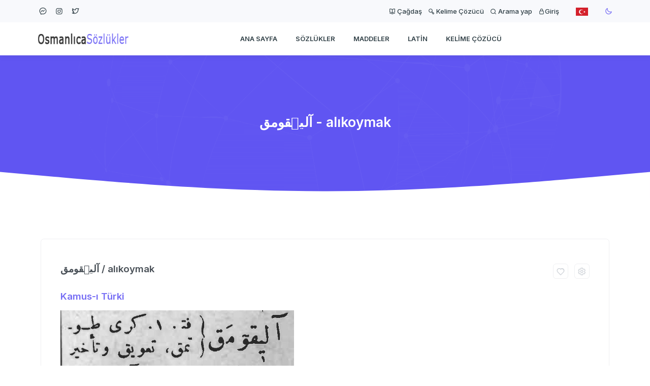

--- FILE ---
content_type: text/html; charset=UTF-8
request_url: https://www.osmanlicasozlukler.com/kamusiturki/tafsil-89493-ng2.html
body_size: 7433
content:
<!doctype html>
<html lang="tr">

    <head>
        <meta charset="utf-8" />
        <title>alıkoymak - آلیٖقومق  - Kamus-ı Türki - Osmanlıca Sözlük anlamı nedir, ne demek, manası</title>
        <meta name="viewport" content="width=device-width, initial-scale=1.0">
        <meta name="description" content="En Kapsamlı Osmanlıca Sözlükler, Kelime Çözücü آلیٖقومق - alıkoymak , Kamus-ı Türki, Lugat-ı Naci, Redhouse, İngilizce, Fransızca, Almanca, Rumca, Rusca, Türkçe Sözlük" />
        <meta name="keywords" content="Osmanlıca,Osmanlı Türkçesi, Türkçe, Kamus,Lugat,Sözlük,Sözlükler,Kamus-ı Türki,Lugat-ı Naci,Lugat-ı Remzi, Lugat-ı Cudi, Kamus-ı Osmani, Mükemmel Osmanlı Lugatı, Kamusul Alam, Memaliki Osmani, Redhouse İngilizce Sözlük, Osmanlıca ingilizce, Almanca, Fransızca, Fransevi" />
        <meta content="Themesdesign" name="author" />
	   <meta name="author" content="">

	<link rel="shortcut icon" href="https://www.osmanlicasozlukler.com/rsm/bayrak.gif" type="image/x-icon"/>
	<link rel="canonical" href="https://www.osmanlicasozlukler.com/osmanlica-sozluk-madde-36385.html">		 

<!-- Google Tag Manager -->
<script>(function(w,d,s,l,i){w[l]=w[l]||[];w[l].push({'gtm.start':
new Date().getTime(),event:'gtm.js'});var f=d.getElementsByTagName(s)[0],
j=d.createElement(s),dl=l!='dataLayer'?'&l='+l:'';j.async=true;j.src=
'https://www.googletagmanager.com/gtm.js?id='+i+dl;f.parentNode.insertBefore(j,f);
})(window,document,'script','dataLayer','GTM-W8T7J3M');</script>
<!-- End Google Tag Manager -->

<script async src="https://pagead2.googlesyndication.com/pagead/js/adsbygoogle.js?client=ca-pub-5881975372579602"
     crossorigin="anonymous"></script>

        <link rel="stylesheet" href="/kapak/libs/choices.js/public/kapak/styles/choices.min.css">
        <link rel="stylesheet" href="/kapak/libs/swiper/swiper-bundle.min.css">
        <link href="/kapak/css/bootstrap.min.css" id="bootstrap-style" rel="stylesheet" type="text/css" />
        <link href="/kapak/css/icons.min.css" rel="stylesheet" type="text/css" />
        <link href="/kapak/css/app.css" id="app-style" rel="stylesheet" type="text/css" />

        <!-- jQuery Latest Version 1.x -->
        <script type="text/javascript" src="/kapak/libs/jquery/jquery-3.6.0.min.js"></script>
        <!-- jQuery UI -->
        <script type="text/javascript" src="/kapak/libs/jqueryui/jquery-ui.min.js"></script>
		
		
    <!-- Favicon && Apple touch -->
    <!link rel="shortcut icon" href="https://www.osmanlicasozlukler.com/kapak/img/favicon.ico" type="image/x-icon">
    <link rel="apple-touch-icon" href="https://www.osmanlicasozlukler.com/kapak/img/apple_icons_57x57.png">
    <link rel="apple-touch-icon" sizes="72x72" href="https://www.osmanlicasozlukler.com/kapak/img/apple_icons_72x72.png">
    <link rel="apple-touch-icon" sizes="114x114" href="https://www.osmanlicasozlukler.com/kapak/img/apple_icons_114x114.png">
		
		 





    </head>

    <body>
        <div>
            <div class="top-bar">
                <div class="container-fluid custom-container">
                    <div class="row g-0 align-items-center">
                        <div class="col-md-7">
                            <ul class="list-inline mb-0 text-center text-md-start">
                                <li class="list-inline-item">
                                    <ul class="topbar-social-menu list-inline mb-0"> 
                                        <li class="list-inline-item"><a href="https://www.facebook.com/osmanlica.sozlukler" target="_blank" class="social-link"><i
                                                    class="uil uil-facebook-messenger-alt"></i></a></li>
                                        <li class="list-inline-item"><a href="https://www.instagram.com/osmanlicasozlukler" target="_blank" class="social-link"><i
                                                    class="uil uil-instagram"></i></a></li> 
                                        <li class="list-inline-item"><a href="https://www.twitter.com/sozluklerimiz" target="_blank" class="social-link"><i
                                                    class="uil uil-twitter-alt"></i></a></li>
                                    </ul>
                                </li>
                            </ul>
                        </div>
                        <!--end col-->
                        <div class="col-md-5">
                            <ul class="list-inline mb-0 text-center text-md-end">                                 <li class="list-inline-item py-2 me-2 align-middle"> <a href="https://www.cagdassozluk.com/" title="Çağdaş Sözlük" class="text-dark fw-medium fs-13" ><i class="uil uil-book-open"></i> Çağdaş</a> </li>
                                <li class="list-inline-item py-2 me-2 align-middle">
                                    <a href="/coz" class="text-dark fw-medium fs-13" ><i class="uil uil-search-alt"></i>
                                        Kelime Çözücü</a>
                                </li>
                                <li class="list-inline-item py-2 me-2 align-middle">
                                    <a href="/ara" class="text-dark fw-medium fs-13" ><i class="uil uil-search"></i>
                                        Arama yap</a>
                                </li>

                                
                                <li class="list-inline-item py-2 me-2 align-middle">
                                    <a href="/lobi/" class="text-dark fw-medium fs-13" ><i class="uil uil-lock"></i>Giriş</a>
                                </li>
                                <!-- END light-dark Mode --> 
                                <li class="list-inline-item align-middle">
                                    <div class="dropdown d-inline-block language-switch">
                                        <button type="button" class="btn" data-bs-toggle="dropdown" aria-haspopup="true"
                                            aria-expanded="false">
                                            <img id="header-lang-img" src="/kapak/images/flags/turk.png" alt="Header Language" height="16" />
                                        </button>
                                        <div class="dropdown-menu dropdown-menu-end">
                                            <!-- item-->
                                            <a href="https://www.osmanlicasozlukler.com/" class="dropdown-item notify-item language" data-lang="sp">
                                                <img src="/kapak/images/flags/turk.png" alt="user-image" class="me-1" height="12" />
                                                <span class="align-middle">Türkçe</span>
                                            </a>
                                            <!-- item-->
                                            <a href="https://www.ottomanlexicons.com/" class="dropdown-item notify-item language" data-lang="eng">
                                                <img src="/kapak/images/flags/us.jpg" alt="user-image" class="me-1" height="12" />
                                                <span class="align-middle">English</span>
                                            </a>  
                                        </div>
                                    </div>
                                </li>

                                <li class="list-inline-item align-middle">
                                <!-- light-dark mode -->
                                <a href="javascript: void(0);" id="mode" >
                                    <i class="uil uil-brightness mode-dark mx-auto"></i>
                                    <i class="uil uil-moon mode-light"></i>
                                </a>
                                </li>
                            </ul>
                        </div>
                        <!--end col-->
                    </div>
                    <!--end row-->
                </div>
                <!--end container-->
            </div>

            <nav class="navbar navbar-expand-lg fixed-top sticky" id="navbar">
                <div class="container-fluid custom-container">
                    <a class="navbar-brand text-dark fw-bold me-auto" href="https://www.osmanlicasozlukler.com/">
                        <img src="/kapak/images/logo-dark.png" height="22" alt="" class="logo-dark" />
                        <img src="/kapak/images/logo-light.png" height="22" alt="" class="logo-light" />
                    </a>
                    <div>
                        <button class="navbar-toggler me-3" type="button" data-bs-toggle="collapse"
                            data-bs-target="#navbarCollapse" aria-controls="navbarCollapse" aria-label="Toggle navigation">
                            <i class="mdi mdi-menu"></i>
                        </button>
                    </div>
                    <div class="collapse navbar-collapse" id="navbarCollapse">
                        <ul class="navbar-nav mx-auto navbar-center">
                            <li class="nav-item">
                                <a href="/" class="nav-link">Ana Sayfa</a>
                            </li>
                            <li class="nav-item">
                                <a href="/sozlukler.html" class="nav-link">Sözlükler</a>
                            </li>
                            <li class="nav-item">
                                <a href="/maddeler.html" class="nav-link">Maddeler</a>
                            </li>
                            <li class="nav-item">
                                <a href="/latin.html" class="nav-link">Latin</a>
                            </li>

                            
                            <li class="nav-item">
                                <a href="/coz.php" class="nav-link">Kelime Çözücü</a>
                            </li>


                                                     </ul><!--end navbar-nav-->
                    </div>
                                     </div>
                <!--end container-->
            </nav>
                        <div class="main-content">
			
                <div class="page-content">
				
				
			
			

                    <!-- Start home -->
                    <section class="page-title-box">
                        <div class="container">
                            <div class="row justify-content-center">
                                <div class="col-md-6">
                                    <div class="text-center text-white">
                                        <h3 class="mb-4">آلیٖقومق - alıkoymak </h3> 
                                    </div>
                                </div>
                                <!--end col-->
                            </div>
                            <!--end row-->
                        </div>
                        <!--end container-->
                    </section>
                    <!-- end home -->

                    
        <!-- START SHAPE -->
        <div class="position-relative" style="z-index: 1">
          <div class="shape">
            <svg xmlns="http://www.w3.org/2000/svg" viewBox="0 0 1440 250">
              <path fill="#FFFFFF" fill-opacity="1"
                d="M0,192L120,202.7C240,213,480,235,720,234.7C960,235,1200,213,1320,202.7L1440,192L1440,320L1320,320C1200,320,960,320,720,320C480,320,240,320,120,320L0,320Z">
              </path>
            </svg>
          </div>
        </div>
        <!-- END SHAPE -->           
          
												
											 

        <!-- START JOB-LIST -->
        <section class="section bg-white">
          <div class="container">
 
			
              <div class="col-lg-12">      
			  
			  
			  
			  
                                    <div class="card job-detail overflow-hidden"> 
                                        <div class="card-body p-4">
                                            <div>
                                                <div class="row">
			  
								
													<div class="card-body p-4">
														<div>
															<div class="row">
																<div class="col-md-8">
																	<h5 class="mb-1">آلیٖقومق  / alıkoymak</h5> 
																</div><!--end col-->
																<div class="col-lg-4">
																	<ul class="list-inline mb-0 text-lg-end mt-3 mt-lg-0">
																		<li class="list-inline-item">
																			<div class="favorite-icon">
																				<a href="/lobi/giris.php"><i class="uil uil-heart-alt"></i></a>
																			</div>
																		</li>
																		<li class="list-inline-item">
																			<div class="favorite-icon">
																				<a href="/lobi/giris.php"><i class="uil uil-setting"></i></a>
																			</div>
																		</li>
																	</ul>
																</div><!--end col-->
															</div><!--end row-->    
														</div>
								
								
														<div class="mt-4">
															<h5 class="mb-3"><a href="/kamusiturki/sozluk.html">Kamus-ı Türki</a></h5>
															<div class="job-detail-desc">
															
														
<p class="text-muted mb-0"><img src="https://turki.cagdassozluk.com/rsm/turki/0/54-8.jpg" style="width:100%;max-width:460px;"></p><br /><p class="kelime-sonuc__osmanlica" dir="rtl" lang="ota">.٠٠ ٦ ت. .١ كری طو<br />
قو مق ١ ب ڭ — ق ق<br />
چخی مد! نمق، تعویق و تأخیر<br />
ایتمسك : بنی یولدن الیقودی.<br />
</p><br /><p class="kelime-latin" " lang="tr"><font color=#cccccc>00 6 t 1 geri tv kuvv makk 1 ben k k dahi met nemk tavik ve tehir itimsin beni yoldan okudu </font></p><br /><p class="text-muted mb-0"><img src="https://turki.cagdassozluk.com/rsm/turki/0/54-9.jpg" style="width:100%;max-width:460px;"></p><br /><p class="kelime-sonuc__osmanlica" dir="rtl" lang="ota">.٢ صاقلامق ، حفظ ایتمك:<br />
بونی سزڭ ایچون الیقودم.<br />
</p><br /><p class="kelime-latin" " lang="tr"><font color=#cccccc>2 saklamak hafiz etmek bunu sizin için ilam </font></p><br /><p class="text-muted mb-0">Kamus-ı Türki | Sayfa:54 | Sıra:8</p><p class="text-muted mb-0"> Kaynak: <a href="https://turki.cagdassozluk.com/" title="Kamus-ı Türki">Kamus-ı Türki</a> - <a href="https://turki.cagdassozluk.com/osmanlica-sozluk-madde-827.html" title="alıkoymak - آلیٖقومق">Çağdaş sözlük</a></p>  
												 
															</div>
														</div>
								
								
													</div><!--end card-body-->
												</div><!--end job-detail-->
												
												
											</div>
										</div>
									</div> 
								
								
								<div class="mt-4">		
<h4><a href="https://www.youtube.com/channel/UCz1a8NHytPC031JsG7j0H_w" target=_blank>Seyyah Pro Youtube Kanalımız Açıldı</a></h4>

                                                <div class="alert  bg-soft-success p-2" role="alert">
                                                    <a href="https://www.youtube.com/channel/UCz1a8NHytPC031JsG7j0H_w/join" target=_blank>Seyyah Pro</a> Ülkemizdeki <u>Tarihi ve Kültürel Mirası</u> Adım adım <strong>4K Profesyonel</strong> çekimlerle <u>kayıt altına</u> alıyoruz. <br><br>
                                                    Her gün yeni videolarla yep yeni bir projeye başladık.   <a href="https://www.youtube.com/channel/UCz1a8NHytPC031JsG7j0H_w/join" target=_blank>Seyyah Pro</a> Youtube Kanalımıza <strong>Abone Olarak</strong> Bize Destek Olmayı unutmayınız.  
                                                </div>


<div class="video-container">

<iframe 
        src="https://www.youtube.com/embed/videoseries?list=PL57817819978C02B6" 
        frameborder="0" allowfullscreen></iframe>
</div>

<style>
  /* Video kapsayıcısı */
  .video-container {
    position: relative;
    width: 100%; /* Tam genişlik */
    padding-bottom: 56.25%; /* 16:9 oranı için yükseklik */
    height: 0; /* Yükseklik sıfırlanıyor, padding kullanılıyor */
    overflow: hidden;
  }

  /* Gömülü iframe */
  .video-container iframe {
    position: absolute;
    top: 0;
    left: 0;
    width: 100%;
    height: 100%;
    border: 0;
  }
</style>  <br /><br /> </div>

			  
                <div class="tab-content" id="pills-tabContent">
			  
			  
                    <div class="row align-items-center">
                      <div class="col-lg-8">
                        <div class="mb-3 mb-lg-0">
                          <h6 class="fs-16 mb-0"><a href="https://www.osmanlicasozlukler.com/osmanlica-sozluk-madde-36385.html">alıkoymak - آلیٖقومق</a> maddesi sözlük listesi</h6>
                        </div>
                      </div>
                    </div>
					              
                    <div class="row mb-5">
                      <div class="col-lg-12">
                        <div class="candidate-list">

			
	
												
		
                          <div class="candidate-list-box card mt-4">
                            <div class="card-body px-4 py-2">
                              <div class="row align-items-center">
                                <div class="col-auto">
                                  <div class="candidate-list-dot"></div>
                                </div>
                                <div class="col-lg-5 me-lg-auto">
                                  <div class="candidate-list-content mt-3 mt-lg-0">
                                    <div class="kelime-sonuc">
                                      <a href="/kamusiturki/tafsil-89493-ng2.html"><div class="kelime-sonuc__osmanlica" dir="rtl" lang="ota">آلیٖقومق</div></a>
                                      <div class="kelime-sonuc__turkce" lang="tr">(alıkoymak)</div>
                                    </div>
                                  </div>
                                </div>
                                <div class="col-lg-4">
                                  <div class="mt-2 mt-lg-0 d-flex align-items-center justify-content-lg-end">
                                    <div class="os-badge"><a href="/kamusiturki/tafsil-89493-ng2.html">Kamus-ı Türki</a></div>
                                    <a href="/kamusiturki/tafsil-89493-ng2.html" class="btn btn-danger btn-sm ms-4"><div class="mdi mdi-arrow-right"></div></a>
                                  </div>
                                </div>
                              </div>
                            </div>
                          </div>
		
		
		
                          <div class="candidate-list-box card mt-4">
                            <div class="card-body px-4 py-2">
                              <div class="row align-items-center">
                                <div class="col-auto">
                                  <div class="candidate-list-dot"></div>
                                </div>
                                <div class="col-lg-5 me-lg-auto">
                                  <div class="candidate-list-content mt-3 mt-lg-0">
                                    <div class="kelime-sonuc">
                                      <a href="/lehceiosmani/tafsil-434938-f59.html"><div class="kelime-sonuc__osmanlica" dir="rtl" lang="ota">الیقومق</div></a>
                                      <div class="kelime-sonuc__turkce" lang="tr">(alıkoymak)</div>
                                    </div>
                                  </div>
                                </div>
                                <div class="col-lg-4">
                                  <div class="mt-2 mt-lg-0 d-flex align-items-center justify-content-lg-end">
                                    <div class="os-badge"><a href="/lehceiosmani/tafsil-434938-f59.html">Lehçe-i Osmani</a></div>
                                    <a href="/lehceiosmani/tafsil-434938-f59.html" class="btn btn-danger btn-sm ms-4"><div class="mdi mdi-arrow-right"></div></a>
                                  </div>
                                </div>
                              </div>
                            </div>
                          </div>
		
		
		
                          <div class="candidate-list-box card mt-4">
                            <div class="card-body px-4 py-2">
                              <div class="row align-items-center">
                                <div class="col-auto">
                                  <div class="candidate-list-dot"></div>
                                </div>
                                <div class="col-lg-5 me-lg-auto">
                                  <div class="candidate-list-content mt-3 mt-lg-0">
                                    <div class="kelime-sonuc">
                                      <a href="/lehceiosmani/tafsil-434946-vi1.html"><div class="kelime-sonuc__osmanlica" dir="rtl" lang="ota">الیقومق</div></a>
                                      <div class="kelime-sonuc__turkce" lang="tr">(alıkoymak)</div>
                                    </div>
                                  </div>
                                </div>
                                <div class="col-lg-4">
                                  <div class="mt-2 mt-lg-0 d-flex align-items-center justify-content-lg-end">
                                    <div class="os-badge"><a href="/lehceiosmani/tafsil-434946-vi1.html">Lehçe-i Osmani</a></div>
                                    <a href="/lehceiosmani/tafsil-434946-vi1.html" class="btn btn-danger btn-sm ms-4"><div class="mdi mdi-arrow-right"></div></a>
                                  </div>
                                </div>
                              </div>
                            </div>
                          </div>
		
		
		
                          <div class="candidate-list-box card mt-4">
                            <div class="card-body px-4 py-2">
                              <div class="row align-items-center">
                                <div class="col-auto">
                                  <div class="candidate-list-dot"></div>
                                </div>
                                <div class="col-lg-5 me-lg-auto">
                                  <div class="candidate-list-content mt-3 mt-lg-0">
                                    <div class="kelime-sonuc">
                                      <a href="/fransevi/tafsil-41769-fk4.html"><div class="kelime-sonuc__osmanlica" dir="rtl" lang="ota">آلیقومق</div></a>
                                      <div class="kelime-sonuc__turkce" lang="tr">(Alıkoymak)</div>
                                    </div>
                                  </div>
                                </div>
                                <div class="col-lg-4">
                                  <div class="mt-2 mt-lg-0 d-flex align-items-center justify-content-lg-end">
                                    <div class="os-badge"><a href="/fransevi/tafsil-41769-fk4.html">Kamus-ı Fransevi</a></div>
                                    <a href="/fransevi/tafsil-41769-fk4.html" class="btn btn-danger btn-sm ms-4"><div class="mdi mdi-arrow-right"></div></a>
                                  </div>
                                </div>
                              </div>
                            </div>
                          </div>
		
		
		
                          <div class="candidate-list-box card mt-4">
                            <div class="card-body px-4 py-2">
                              <div class="row align-items-center">
                                <div class="col-auto">
                                  <div class="candidate-list-dot"></div>
                                </div>
                                <div class="col-lg-5 me-lg-auto">
                                  <div class="candidate-list-content mt-3 mt-lg-0">
                                    <div class="kelime-sonuc">
                                      <a href="/ingilizce/tafsil-173380-b46.html"><div class="kelime-sonuc__osmanlica" dir="rtl" lang="ota">آلیقومق</div></a>
                                      <div class="kelime-sonuc__turkce" lang="tr">(alıkoymak)</div>
                                    </div>
                                  </div>
                                </div>
                                <div class="col-lg-4">
                                  <div class="mt-2 mt-lg-0 d-flex align-items-center justify-content-lg-end">
                                    <div class="os-badge"><a href="/ingilizce/tafsil-173380-b46.html">İngilizce Sözlük</a></div>
                                    <a href="/ingilizce/tafsil-173380-b46.html" class="btn btn-danger btn-sm ms-4"><div class="mdi mdi-arrow-right"></div></a>
                                  </div>
                                </div>
                              </div>
                            </div>
                          </div>
		
		
		
                          <div class="candidate-list-box card mt-4">
                            <div class="card-body px-4 py-2">
                              <div class="row align-items-center">
                                <div class="col-auto">
                                  <div class="candidate-list-dot"></div>
                                </div>
                                <div class="col-lg-5 me-lg-auto">
                                  <div class="candidate-list-content mt-3 mt-lg-0">
                                    <div class="kelime-sonuc">
                                      <a href="/turkcelugat/tafsil-246900-dm1.html"><div class="kelime-sonuc__osmanlica" dir="rtl" lang="ota">آلقولیك</div></a>
                                      <div class="kelime-sonuc__turkce" lang="tr">(alıkoymak)</div>
                                    </div>
                                  </div>
                                </div>
                                <div class="col-lg-4">
                                  <div class="mt-2 mt-lg-0 d-flex align-items-center justify-content-lg-end">
                                    <div class="os-badge"><a href="/turkcelugat/tafsil-246900-dm1.html">Yeni Türkçe Lugat</a></div>
                                    <a href="/turkcelugat/tafsil-246900-dm1.html" class="btn btn-danger btn-sm ms-4"><div class="mdi mdi-arrow-right"></div></a>
                                  </div>
                                </div>
                              </div>
                            </div>
                          </div>
		
		
		
                          <div class="candidate-list-box card mt-4">
                            <div class="card-body px-4 py-2">
                              <div class="row align-items-center">
                                <div class="col-auto">
                                  <div class="candidate-list-dot"></div>
                                </div>
                                <div class="col-lg-5 me-lg-auto">
                                  <div class="candidate-list-content mt-3 mt-lg-0">
                                    <div class="kelime-sonuc">
                                      <a href="/turkcelugat/tafsil-246969-ps7.html"><div class="kelime-sonuc__osmanlica" dir="rtl" lang="ota">آلیقومق</div></a>
                                      <div class="kelime-sonuc__turkce" lang="tr">(Alıkoymak)</div>
                                    </div>
                                  </div>
                                </div>
                                <div class="col-lg-4">
                                  <div class="mt-2 mt-lg-0 d-flex align-items-center justify-content-lg-end">
                                    <div class="os-badge"><a href="/turkcelugat/tafsil-246969-ps7.html">Yeni Türkçe Lugat</a></div>
                                    <a href="/turkcelugat/tafsil-246969-ps7.html" class="btn btn-danger btn-sm ms-4"><div class="mdi mdi-arrow-right"></div></a>
                                  </div>
                                </div>
                              </div>
                            </div>
                          </div>
		
		
		
                          <div class="candidate-list-box card mt-4">
                            <div class="card-body px-4 py-2">
                              <div class="row align-items-center">
                                <div class="col-auto">
                                  <div class="candidate-list-dot"></div>
                                </div>
                                <div class="col-lg-5 me-lg-auto">
                                  <div class="candidate-list-content mt-3 mt-lg-0">
                                    <div class="kelime-sonuc">
                                      <a href="/turkcekamus/tafsil-276115-dv6.html"><div class="kelime-sonuc__osmanlica" dir="rtl" lang="ota">آلیقویمق</div></a>
                                      <div class="kelime-sonuc__turkce" lang="tr">(alıkoymak)</div>
                                    </div>
                                  </div>
                                </div>
                                <div class="col-lg-4">
                                  <div class="mt-2 mt-lg-0 d-flex align-items-center justify-content-lg-end">
                                    <div class="os-badge"><a href="/turkcekamus/tafsil-276115-dv6.html">Resimli Türkçe Kamus</a></div>
                                    <a href="/turkcekamus/tafsil-276115-dv6.html" class="btn btn-danger btn-sm ms-4"><div class="mdi mdi-arrow-right"></div></a>
                                  </div>
                                </div>
                              </div>
                            </div>
                          </div>
		
		
		
                          <div class="candidate-list-box card mt-4">
                            <div class="card-body px-4 py-2">
                              <div class="row align-items-center">
                                <div class="col-auto">
                                  <div class="candidate-list-dot"></div>
                                </div>
                                <div class="col-lg-5 me-lg-auto">
                                  <div class="candidate-list-content mt-3 mt-lg-0">
                                    <div class="kelime-sonuc">
                                      <a href="/resimlikamus/tafsil-518742-nf4.html"><div class="kelime-sonuc__osmanlica" dir="rtl" lang="ota">آلیقومق</div></a>
                                      <div class="kelime-sonuc__turkce" lang="tr">(alıkoymak)</div>
                                    </div>
                                  </div>
                                </div>
                                <div class="col-lg-4">
                                  <div class="mt-2 mt-lg-0 d-flex align-items-center justify-content-lg-end">
                                    <div class="os-badge"><a href="/resimlikamus/tafsil-518742-nf4.html">Resimli Kamus-ı Osmani</a></div>
                                    <a href="/resimlikamus/tafsil-518742-nf4.html" class="btn btn-danger btn-sm ms-4"><div class="mdi mdi-arrow-right"></div></a>
                                  </div>
                                </div>
                              </div>
                            </div>
                          </div>
		
		
		
                          <div class="candidate-list-box card mt-4">
                            <div class="card-body px-4 py-2">
                              <div class="row align-items-center">
                                <div class="col-auto">
                                  <div class="candidate-list-dot"></div>
                                </div>
                                <div class="col-lg-5 me-lg-auto">
                                  <div class="candidate-list-content mt-3 mt-lg-0">
                                    <div class="kelime-sonuc">
                                      <a href="/almanca/tafsil-334185-fs6.html"><div class="kelime-sonuc__osmanlica" dir="rtl" lang="ota">آلیقومق</div></a>
                                      <div class="kelime-sonuc__turkce" lang="tr">(Alıkoymak)</div>
                                    </div>
                                  </div>
                                </div>
                                <div class="col-lg-4">
                                  <div class="mt-2 mt-lg-0 d-flex align-items-center justify-content-lg-end">
                                    <div class="os-badge"><a href="/almanca/tafsil-334185-fs6.html">Almanca Osmanlıca Sözlük</a></div>
                                    <a href="/almanca/tafsil-334185-fs6.html" class="btn btn-danger btn-sm ms-4"><div class="mdi mdi-arrow-right"></div></a>
                                  </div>
                                </div>
                              </div>
                            </div>
                          </div>
		
		   
	  
                        </div>
                      </div>
                    </div>
        
                  </div>
                </div> 
					 
 
            <div class="row g-3" >
			
			
                    <div class="row align-items-center">
                      <div class="col-lg-8">
                        <div class="mb-3 mb-lg-0">
                          <h6 class="fs-16 mb-0">Kamus-ı Türki sıradaki maddeler</h6>
                        </div>
                      </div>
                    </div>
			
								 
              <div class="col-lg-4 col-md-6">
                <a href="https://www.osmanlicasozlukler.com/kamusiturki/tafsil-89489-pv5.html" class="alfabe-card" title="Alışmak">
                  <div class="candidate-list-dot me-3"></div>
                  <div class="alfabe-card__yazi" dir="rtl" lang="ota">
                    <span>آلیشمق</span>
                  </div>
                  <div class="arrow-btn ms-auto"><i class="mdi mdi-arrow-right"></i></div>
                </a>
              </div> 
							 
              <div class="col-lg-4 col-md-6">
                <a href="https://www.osmanlicasozlukler.com/kamusiturki/tafsil-89490-mf8.html" class="alfabe-card" title="Alışık">
                  <div class="candidate-list-dot me-3"></div>
                  <div class="alfabe-card__yazi" dir="rtl" lang="ota">
                    <span>آلیشیق</span>
                  </div>
                  <div class="arrow-btn ms-auto"><i class="mdi mdi-arrow-right"></i></div>
                </a>
              </div> 
							 
              <div class="col-lg-4 col-md-6">
                <a href="https://www.osmanlicasozlukler.com/kamusiturki/tafsil-89491-kt3.html" class="alfabe-card" title="Alık">
                  <div class="candidate-list-dot me-3"></div>
                  <div class="alfabe-card__yazi" dir="rtl" lang="ota">
                    <span>آلیق</span>
                  </div>
                  <div class="arrow-btn ms-auto"><i class="mdi mdi-arrow-right"></i></div>
                </a>
              </div> 
							 
              <div class="col-lg-4 col-md-6">
                <a href="https://www.osmanlicasozlukler.com/kamusiturki/tafsil-89492-yp4.html" class="alfabe-card" title="Alıklık">
                  <div class="candidate-list-dot me-3"></div>
                  <div class="alfabe-card__yazi" dir="rtl" lang="ota">
                    <span>آلیٖقلٖق</span>
                  </div>
                  <div class="arrow-btn ms-auto"><i class="mdi mdi-arrow-right"></i></div>
                </a>
              </div> 
							 
              <div class="col-lg-4 col-md-6">
                <a href="https://www.osmanlicasozlukler.com/kamusiturki/tafsil-89493-ng2.html" class="alfabe-card" title="alıkoymak">
                  <div class="candidate-list-dot me-3"></div>
                  <div class="alfabe-card__yazi" dir="rtl" lang="ota">
                    <span>آلیٖقومق</span>
                  </div>
                  <div class="arrow-btn ms-auto"><i class="mdi mdi-arrow-right"></i></div>
                </a>
              </div> 
							 
              <div class="col-lg-4 col-md-6">
                <a href="https://www.osmanlicasozlukler.com/kamusiturki/tafsil-89495-r69.html" class="alfabe-card" title="Alım">
                  <div class="candidate-list-dot me-3"></div>
                  <div class="alfabe-card__yazi" dir="rtl" lang="ota">
                    <span>الیم</span>
                  </div>
                  <div class="arrow-btn ms-auto"><i class="mdi mdi-arrow-right"></i></div>
                </a>
              </div> 
							 
              <div class="col-lg-4 col-md-6">
                <a href="https://www.osmanlicasozlukler.com/kamusiturki/tafsil-89496-zu8.html" class="alfabe-card" title="Alın">
                  <div class="candidate-list-dot me-3"></div>
                  <div class="alfabe-card__yazi" dir="rtl" lang="ota">
                    <span>آلین</span>
                  </div>
                  <div class="arrow-btn ms-auto"><i class="mdi mdi-arrow-right"></i></div>
                </a>
              </div> 
							 
              <div class="col-lg-4 col-md-6">
                <a href="https://www.osmanlicasozlukler.com/kamusiturki/tafsil-89497-kt7.html" class="alfabe-card" title="Alıngan">
                  <div class="candidate-list-dot me-3"></div>
                  <div class="alfabe-card__yazi" dir="rtl" lang="ota">
                    <span>آلینغان</span>
                  </div>
                  <div class="arrow-btn ms-auto"><i class="mdi mdi-arrow-right"></i></div>
                </a>
              </div> 
							 
              <div class="col-lg-4 col-md-6">
                <a href="https://www.osmanlicasozlukler.com/kamusiturki/tafsil-89498-kt6.html" class="alfabe-card" title="Alıvermek">
                  <div class="candidate-list-dot me-3"></div>
                  <div class="alfabe-card__yazi" dir="rtl" lang="ota">
                    <span>آلیویرمك</span>
                  </div>
                  <div class="arrow-btn ms-auto"><i class="mdi mdi-arrow-right"></i></div>
                </a>
              </div> 
							 
              <div class="col-lg-4 col-md-6">
                <a href="https://www.osmanlicasozlukler.com/kamusiturki/tafsil-89499-vt5.html" class="alfabe-card" title="amma">
                  <div class="candidate-list-dot me-3"></div>
                  <div class="alfabe-card__yazi" dir="rtl" lang="ota">
                    <span>آمّا</span>
                  </div>
                  <div class="arrow-btn ms-auto"><i class="mdi mdi-arrow-right"></i></div>
                </a>
              </div> 
							 
              <div class="col-lg-4 col-md-6">
                <a href="https://www.osmanlicasozlukler.com/kamusiturki/tafsil-89500-gd6.html" class="alfabe-card" title="Amaç">
                  <div class="candidate-list-dot me-3"></div>
                  <div class="alfabe-card__yazi" dir="rtl" lang="ota">
                    <span>آماج</span>
                  </div>
                  <div class="arrow-btn ms-auto"><i class="mdi mdi-arrow-right"></i></div>
                </a>
              </div> 
							 
              <div class="col-lg-4 col-md-6">
                <a href="https://www.osmanlicasozlukler.com/kamusiturki/tafsil-89501-r82.html" class="alfabe-card" title="amacgah">
                  <div class="candidate-list-dot me-3"></div>
                  <div class="alfabe-card__yazi" dir="rtl" lang="ota">
                    <span>آماجگاه</span>
                  </div>
                  <div class="arrow-btn ms-auto"><i class="mdi mdi-arrow-right"></i></div>
                </a>
              </div> 
							 
              <div class="col-lg-4 col-md-6">
                <a href="https://www.osmanlicasozlukler.com/kamusiturki/tafsil-89502-ma8.html" class="alfabe-card" title="Amade">
                  <div class="candidate-list-dot me-3"></div>
                  <div class="alfabe-card__yazi" dir="rtl" lang="ota">
                    <span>آماده</span>
                  </div>
                  <div class="arrow-btn ms-auto"><i class="mdi mdi-arrow-right"></i></div>
                </a>
              </div> 
							 
              <div class="col-lg-4 col-md-6">
                <a href="https://www.osmanlicasozlukler.com/kamusiturki/tafsil-89503-gv9.html" class="alfabe-card" title="Âmâl">
                  <div class="candidate-list-dot me-3"></div>
                  <div class="alfabe-card__yazi" dir="rtl" lang="ota">
                    <span>آمال</span>
                  </div>
                  <div class="arrow-btn ms-auto"><i class="mdi mdi-arrow-right"></i></div>
                </a>
              </div> 
							 
              <div class="col-lg-4 col-md-6">
                <a href="https://www.osmanlicasozlukler.com/kamusiturki/tafsil-89504-t33.html" class="alfabe-card" title="Aman">
                  <div class="candidate-list-dot me-3"></div>
                  <div class="alfabe-card__yazi" dir="rtl" lang="ota">
                    <span>آمان</span>
                  </div>
                  <div class="arrow-btn ms-auto"><i class="mdi mdi-arrow-right"></i></div>
                </a>
              </div> 
		<p>&nbsp;</p>
                      <div class="row align-items-center">
                        <div class="col-lg-8">
                          <div class="mb-3 mb-lg-0">
                            <h6 class="fs-16 mb-0">alıkoymak ile benzer ve ilgili kelimeler</h6>
                          </div>
                        </div>
                      </div>           
                <div class="col-lg-3 col-md-6">
                  <a href="https://www.osmanlicasozlukler.com/osmanlica-sozluk-madde-36519.html" class="alfabe-card">
                    <div class="candidate-list-dot me-3"></div>
                    <div class="alfabe-latin" lang="tr">
                      <span>ayırmak</span>
                    </div>
                    <div class="arrow-btn ms-auto"><i class="mdi mdi-arrow-right"></i></div>
                  </a>
                </div> 
                 
                <div class="col-lg-3 col-md-6">
                  <a href="https://www.osmanlicasozlukler.com/osmanlica-sozluk-madde-37019.html" class="alfabe-card">
                    <div class="candidate-list-dot me-3"></div>
                    <div class="alfabe-latin" lang="tr">
                      <span>Esirgemek</span>
                    </div>
                    <div class="arrow-btn ms-auto"><i class="mdi mdi-arrow-right"></i></div>
                  </a>
                </div> 
                 
                <div class="col-lg-3 col-md-6">
                  <a href="https://www.osmanlicasozlukler.com/osmanlica-sozluk-madde-38092.html" class="alfabe-card">
                    <div class="candidate-list-dot me-3"></div>
                    <div class="alfabe-latin" lang="tr">
                      <span>uğramak</span>
                    </div>
                    <div class="arrow-btn ms-auto"><i class="mdi mdi-arrow-right"></i></div>
                  </a>
                </div> 
                 
                <div class="col-lg-3 col-md-6">
                  <a href="https://www.osmanlicasozlukler.com/osmanlica-sozluk-madde-38257.html" class="alfabe-card">
                    <div class="candidate-list-dot me-3"></div>
                    <div class="alfabe-latin" lang="tr">
                      <span>ulaşmak</span>
                    </div>
                    <div class="arrow-btn ms-auto"><i class="mdi mdi-arrow-right"></i></div>
                  </a>
                </div> 
                 
                <div class="col-lg-3 col-md-6">
                  <a href="https://www.osmanlicasozlukler.com/osmanlica-sozluk-madde-130778.html" class="alfabe-card">
                    <div class="candidate-list-dot me-3"></div>
                    <div class="alfabe-latin" lang="tr">
                      <span>bastırmak</span>
                    </div>
                    <div class="arrow-btn ms-auto"><i class="mdi mdi-arrow-right"></i></div>
                  </a>
                </div> 
                 
                <div class="col-lg-3 col-md-6">
                  <a href="https://www.osmanlicasozlukler.com/osmanlica-sozluk-madde-61944.html" class="alfabe-card">
                    <div class="candidate-list-dot me-3"></div>
                    <div class="alfabe-latin" lang="tr">
                      <span>önlemek</span>
                    </div>
                    <div class="arrow-btn ms-auto"><i class="mdi mdi-arrow-right"></i></div>
                  </a>
                </div> 
                 
                <div class="col-lg-3 col-md-6">
                  <a href="https://www.osmanlicasozlukler.com/osmanlica-sozluk-madde-68698.html" class="alfabe-card">
                    <div class="candidate-list-dot me-3"></div>
                    <div class="alfabe-latin" lang="tr">
                      <span>bekletmek</span>
                    </div>
                    <div class="arrow-btn ms-auto"><i class="mdi mdi-arrow-right"></i></div>
                  </a>
                </div> 
                 
                <div class="col-lg-3 col-md-6">
                  <a href="https://www.osmanlicasozlukler.com/osmanlica-sozluk-madde-47364.html" class="alfabe-card">
                    <div class="candidate-list-dot me-3"></div>
                    <div class="alfabe-latin" lang="tr">
                      <span>tutmak</span>
                    </div>
                    <div class="arrow-btn ms-auto"><i class="mdi mdi-arrow-right"></i></div>
                  </a>
                </div> 
                 
                <div class="col-lg-3 col-md-6">
                  <a href="https://www.osmanlicasozlukler.com/osmanlica-sozluk-madde-46180.html" class="alfabe-card">
                    <div class="candidate-list-dot me-3"></div>
                    <div class="alfabe-latin" lang="tr">
                      <span>sarmak</span>
                    </div>
                    <div class="arrow-btn ms-auto"><i class="mdi mdi-arrow-right"></i></div>
                  </a>
                </div> 
                 
                <div class="col-lg-3 col-md-6">
                  <a href="https://www.osmanlicasozlukler.com/osmanlica-sozluk-madde-46242.html" class="alfabe-card">
                    <div class="candidate-list-dot me-3"></div>
                    <div class="alfabe-latin" lang="tr">
                      <span>saklamak</span>
                    </div>
                    <div class="arrow-btn ms-auto"><i class="mdi mdi-arrow-right"></i></div>
                  </a>
                </div> 
                 
                <div class="col-lg-3 col-md-6">
                  <a href="https://www.osmanlicasozlukler.com/osmanlica-sozluk-madde-46359.html" class="alfabe-card">
                    <div class="candidate-list-dot me-3"></div>
                    <div class="alfabe-latin" lang="tr">
                      <span>saymak</span>
                    </div>
                    <div class="arrow-btn ms-auto"><i class="mdi mdi-arrow-right"></i></div>
                  </a>
                </div> 
                 
                <div class="col-lg-3 col-md-6">
                  <a href="https://www.osmanlicasozlukler.com/osmanlica-sozluk-madde-47384.html" class="alfabe-card">
                    <div class="candidate-list-dot me-3"></div>
                    <div class="alfabe-latin" lang="tr">
                      <span>durdurmak</span>
                    </div>
                    <div class="arrow-btn ms-auto"><i class="mdi mdi-arrow-right"></i></div>
                  </a>
                </div> 
                 
                <div class="col-lg-3 col-md-6">
                  <a href="https://www.osmanlicasozlukler.com/osmanlica-sozluk-madde-48663.html" class="alfabe-card">
                    <div class="candidate-list-dot me-3"></div>
                    <div class="alfabe-latin" lang="tr">
                      <span>kapmak</span>
                    </div>
                    <div class="arrow-btn ms-auto"><i class="mdi mdi-arrow-right"></i></div>
                  </a>
                </div> 
                 
                <div class="col-lg-3 col-md-6">
                  <a href="https://www.osmanlicasozlukler.com/osmanlica-sozluk-madde-49649.html" class="alfabe-card">
                    <div class="candidate-list-dot me-3"></div>
                    <div class="alfabe-latin" lang="tr">
                      <span>kurtarmak</span>
                    </div>
                    <div class="arrow-btn ms-auto"><i class="mdi mdi-arrow-right"></i></div>
                  </a>
                </div> 
                 
                <div class="col-lg-3 col-md-6">
                  <a href="https://www.osmanlicasozlukler.com/osmanlica-sozluk-madde-82341.html" class="alfabe-card">
                    <div class="candidate-list-dot me-3"></div>
                    <div class="alfabe-latin" lang="tr">
                      <span>geciktirmek</span>
                    </div>
                    <div class="arrow-btn ms-auto"><i class="mdi mdi-arrow-right"></i></div>
                  </a>
                </div> 
                 
                <div class="col-lg-3 col-md-6">
                  <a href="https://www.osmanlicasozlukler.com/osmanlica-sozluk-madde-51171.html" class="alfabe-card">
                    <div class="candidate-list-dot me-3"></div>
                    <div class="alfabe-latin" lang="tr">
                      <span>gizlemek</span>
                    </div>
                    <div class="arrow-btn ms-auto"><i class="mdi mdi-arrow-right"></i></div>
                  </a>
                </div> 
                 
                <div class="col-lg-3 col-md-6">
                  <a href="https://www.osmanlicasozlukler.com/osmanlica-sozluk-madde-53816.html" class="alfabe-card">
                    <div class="candidate-list-dot me-3"></div>
                    <div class="alfabe-latin" lang="tr">
                      <span>varmak</span>
                    </div>
                    <div class="arrow-btn ms-auto"><i class="mdi mdi-arrow-right"></i></div>
                  </a>
                </div> 
                 
                <div class="col-lg-3 col-md-6">
                  <a href="https://www.osmanlicasozlukler.com/osmanlica-sozluk-madde-83111.html" class="alfabe-card">
                    <div class="candidate-list-dot me-3"></div>
                    <div class="alfabe-latin" lang="tr">
                      <span>yapışmak</span>
                    </div>
                    <div class="arrow-btn ms-auto"><i class="mdi mdi-arrow-right"></i></div>
                  </a>
                </div> 
                 
                <div class="col-lg-3 col-md-6">
                  <a href="https://www.osmanlicasozlukler.com/osmanlica-sozluk-madde-83109.html" class="alfabe-card">
                    <div class="candidate-list-dot me-3"></div>
                    <div class="alfabe-latin" lang="tr">
                      <span>yapmak</span>
                    </div>
                    <div class="arrow-btn ms-auto"><i class="mdi mdi-arrow-right"></i></div>
                  </a>
                </div> 
                 
                <div class="col-lg-3 col-md-6">
                  <a href="https://www.osmanlicasozlukler.com/osmanlica-sozluk-madde-127617.html" class="alfabe-card">
                    <div class="candidate-list-dot me-3"></div>
                    <div class="alfabe-latin" lang="tr">
                      <span>yakalamak</span>
                    </div>
                    <div class="arrow-btn ms-auto"><i class="mdi mdi-arrow-right"></i></div>
                  </a>
                </div> 
                 
                <div class="col-lg-3 col-md-6">
                  <a href="https://www.osmanlicasozlukler.com/osmanlica-sozluk-madde-54745.html" class="alfabe-card">
                    <div class="candidate-list-dot me-3"></div>
                    <div class="alfabe-latin" lang="tr">
                      <span>yenmek</span>
                    </div>
                    <div class="arrow-btn ms-auto"><i class="mdi mdi-arrow-right"></i></div>
                  </a>
                </div> 
                 
                <div class="col-lg-3 col-md-6">
                  <a href="https://www.osmanlicasozlukler.com/osmanlica-sozluk-madde-54041.html" class="alfabe-card">
                    <div class="candidate-list-dot me-3"></div>
                    <div class="alfabe-latin" lang="tr">
                      <span>vermemek</span>
                    </div>
                    <div class="arrow-btn ms-auto"><i class="mdi mdi-arrow-right"></i></div>
                  </a>
                </div> 
                 
                <div class="col-lg-3 col-md-6">
                  <a href="https://www.osmanlicasozlukler.com/osmanlica-sozluk-madde-166407.html" class="alfabe-card">
                    <div class="candidate-list-dot me-3"></div>
                    <div class="alfabe-latin" lang="tr">
                      <span>sunmak</span>
                    </div>
                    <div class="arrow-btn ms-auto"><i class="mdi mdi-arrow-right"></i></div>
                  </a>
                </div> 
                 
                <div class="col-lg-3 col-md-6">
                  <a href="https://www.osmanlicasozlukler.com/osmanlica-sozluk-madde-150891.html" class="alfabe-card">
                    <div class="candidate-list-dot me-3"></div>
                    <div class="alfabe-latin" lang="tr">
                      <span>tevkif etmek</span>
                    </div>
                    <div class="arrow-btn ms-auto"><i class="mdi mdi-arrow-right"></i></div>
                  </a>
                </div> 
         
            </div>

          </div>

        </section>
        <!-- END JOB-LIST -->



		  
			
 



                </div>
                <!-- End Page-content -->
                 

 

                <!-- START SUBSCRIBE -->
                <section class="bg-subscribe">
                    <div class="container">
                        <div class="row justify-content-between align-items-center">
                            <div class="col-lg-6">
                                <div class="text-center text-lg-start">
                                    <h4 class="text-white">Arama Ekranı</h4>
                                    <p class="text-white-50 mb-0">Site içersinde arama yap.</p>
                                </div>
                            </div>
                            <div class="col-lg-6">
                                <div class="mt-4 mt-lg-0">
                                    <form class="subscribe-form"  action="/ara" id="cse-search-box">
                                        <input type="hidden" name="cx" value="569593ddd026b44cb"/>
                                        <input type="hidden" name="cof" value="FORID:10"/>
                                        <input type="hidden" name="ie" value="UTF-8"/>
                                        <div class="input-group justify-content-center justify-content-lg-end">
                                            <input type="text" name="q" class="form-control" id="subscribe" placeholder="Kelime yaz"> 
                                            <input class="btn btn-primary" type="submit" id="subscribebtn" value="ARA">
                                        </div>
                                    </form><!--end form-->
                                </div>
                            </div>
                            <!--end col-->
                        </div>
                        <!--end row-->
                    </div> 
                </section>
                <!-- END SUBSCRIBE -->


                <!-- START FOOTER -->
                <section class="bg-footer">
                    <div class="container">
                        <div class="row">
                            <div class="col-lg-4">
                                <div class="footer-item mt-4 mt-lg-0 me-lg-5">
                                    <h4 class="text-white mb-4">Osmanlıca Sözlükler</h4>
                                    <p class="text-white-50">Osmanlı dönemi basılmış tüm sözlükler ücretsiz olarak hizmetinizde.</p>
                                    <p class="text-white mt-3">Bizi takip ediniz:</p>
                                    <ul class="footer-social-menu list-inline mb-0">
                                        <li class="list-inline-item"><a href="https://www.facebook.com/osmanlica.sozlukler" target="_blank"><i class="uil uil-facebook-f"></i></a></li>
                                        <li class="list-inline-item"><a href="https://www.instagram.com/osmanlicasozlukler" target="_blank"><i class="uil uil-instagram-alt"></i></a></li> 
                                        <li class="list-inline-item"><a href="https://www.twitter.com/sozluklerimiz" target="_blank"><i class="uil uil-twitter"></i></a></li>
                                        <li class="list-inline-item"><a href="https://www.linkedin.com/in/osmanlica" target="_blank"><i class="uil uil-linkedin"></i></a></li>
                                        <li class="list-inline-item"><a href="https://t.me/osmanlicasozlukler" target="_blank"><i class="uil uil-telegram"></i></a></li>
                                    </ul>
                                </div>
                            </div><!--end col-->
                            <div class="col-lg-2 col-6">
                                <div class="footer-item mt-4 mt-lg-0"> 
                                    <ul class="list-unstyled footer-list mb-0">
                                                       
                                        <li><a href="/almanca/sozluk.html"><i class="mdi mdi-chevron-right"></i> Almanca Sözlük</a></li> 
                   
                                        <li><a href="/fransizca/sozluk.html"><i class="mdi mdi-chevron-right"></i> Hazine-i Lugat</a></li> 
                   
                                        <li><a href="/ingilizce/sozluk.html"><i class="mdi mdi-chevron-right"></i> İngilizce Sözlük</a></li> 
                   
                                        <li><a href="/fransevi/sozluk.html"><i class="mdi mdi-chevron-right"></i> Kamus-ı Fransevi</a></li> 
                   
                                        <li><a href="/kamusiosmani/sozluk.html"><i class="mdi mdi-chevron-right"></i> Kamus-ı Osmani</a></li> 
                   
                   
                                    </ul>
                                </div>
                            </div><!--end col-->
                            <div class="col-lg-2 col-6">
                                <div class="footer-item mt-4 mt-lg-0"> 
                                    <ul class="list-unstyled footer-list mb-0">

                                        <li><a href="/kamusiturki/sozluk.html"><i class="mdi mdi-chevron-right"></i> Kamus-ı Türki</a></li> 
                   
                                        <li><a href="/kamusulalam/sozluk.html"><i class="mdi mdi-chevron-right"></i> Kamus'ul Alam</a></li> 
                   
                                        <li><a href="/lehceiosmani/sozluk.html"><i class="mdi mdi-chevron-right"></i> Lehçe-i Osmani</a></li> 
                   
                                        <li><a href="/cudi/sozluk.html"><i class="mdi mdi-chevron-right"></i> Lugat-ı Cudi</a></li> 
                   
                                        <li><a href="/ebuzziya/sozluk.html"><i class="mdi mdi-chevron-right"></i> Lugat-ı Ebuzziya</a></li> 
                                    </ul>
                                </div>
                            </div><!--end col-->
                            <div class="col-lg-2 col-6">
                                <div class="footer-item mt-4 mt-lg-0"> 
                                    <ul class="list-unstyled footer-list mb-0">
                                        

                                        <li><a href="/lugatinaci/sozluk.html"><i class="mdi mdi-chevron-right"></i> Lugat-ı Naci</a></li> 
                   
                                        <li><a href="/lugatiremzi/sozluk.html"><i class="mdi mdi-chevron-right"></i> Lugat-ı Remzi</a></li> 
                   
                                        <li><a href="/memalikiosmani/sozluk.html"><i class="mdi mdi-chevron-right"></i> Memalik-i Osmani</a></li> 
                   
                                        <li><a href="/osmanli/sozluk.html"><i class="mdi mdi-chevron-right"></i> Osmanlı Lugatı</a></li> 
                   
                                        <li><a href="/muntehab/sozluk.html"><i class="mdi mdi-chevron-right"></i> Lugat-ı Osmâni</a></li> 
                                    </ul>
                                </div>
                            </div><!--end col-->
                            <div class="col-lg-2 col-6">
                                <div class="footer-item mt-4 mt-lg-0"> 
                                    <ul class="list-unstyled footer-list mb-0">
                                       

                   
                                        <li><a href="/resimlikamus/sozluk.html"><i class="mdi mdi-chevron-right"></i> Resimli Kamus</a></li> 
                   
                                        <li><a href="/turkcekamus/sozluk.html"><i class="mdi mdi-chevron-right"></i> Türkçe Kamus</a></li> 
                   
                                        <li><a href="/tarihvecografya/sozluk.html"><i class="mdi mdi-chevron-right"></i> Coğrafya Lugatı</a></li> 
                   
                                        <li><a href="/turkcelugat/sozluk.html"><i class="mdi mdi-chevron-right"></i> Türkçe Lugat</a></li> 
                                        <li><a href="https://imla.hicret.org"><i class="uil uil-link"></i> Osmanlıca İmla</a></li>  
                                    </ul>
                                </div>
                            </div><!--end col-->
                        </div><!--end row-->
                    </div><!--end container-->
                </section>
                <!-- END FOOTER -->
                 

                <!--start back-to-top-->
                <button onClick="topFunction()" id="back-to-top">
                    <i class="mdi mdi-arrow-up"></i>
                </button>
                <!--end back-to-top-->
            </div>
            <!-- end main content-->

        </div>
        <!-- END layout-wrapper -->

 
 


        <!-- JAVASCRIPT -->
        <script src="/kapak/libs/bootstrap/js/bootstrap.bundle.min.js"></script>
        <script src="https://unicons.iconscout.com/release/v4.0.0/script/monochrome/bundle.js"></script>


        <script src="/kapak/libs/swiper/swiper-bundle.min.js"></script>


        <script src="/kapak/js/pages/switcher.init.js"></script>
        <script src="/kapak/js/pages/index.init.js"></script>
        <script src="/kapak/js/app.js"></script>

 

    </body>
</html>



--- FILE ---
content_type: text/html; charset=utf-8
request_url: https://www.google.com/recaptcha/api2/aframe
body_size: 259
content:
<!DOCTYPE HTML><html><head><meta http-equiv="content-type" content="text/html; charset=UTF-8"></head><body><script nonce="Iat-PejXuQYxWa3Z36lMvA">/** Anti-fraud and anti-abuse applications only. See google.com/recaptcha */ try{var clients={'sodar':'https://pagead2.googlesyndication.com/pagead/sodar?'};window.addEventListener("message",function(a){try{if(a.source===window.parent){var b=JSON.parse(a.data);var c=clients[b['id']];if(c){var d=document.createElement('img');d.src=c+b['params']+'&rc='+(localStorage.getItem("rc::a")?sessionStorage.getItem("rc::b"):"");window.document.body.appendChild(d);sessionStorage.setItem("rc::e",parseInt(sessionStorage.getItem("rc::e")||0)+1);localStorage.setItem("rc::h",'1768453945001');}}}catch(b){}});window.parent.postMessage("_grecaptcha_ready", "*");}catch(b){}</script></body></html>